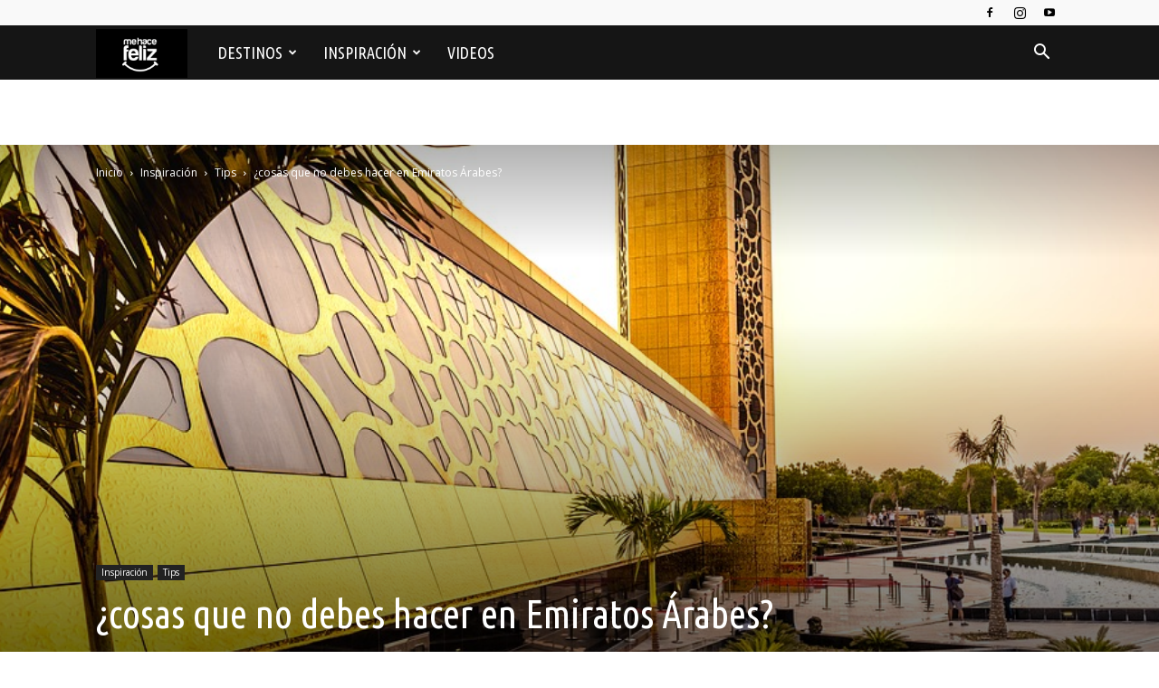

--- FILE ---
content_type: text/html; charset=utf-8
request_url: https://www.google.com/recaptcha/api2/aframe
body_size: 266
content:
<!DOCTYPE HTML><html><head><meta http-equiv="content-type" content="text/html; charset=UTF-8"></head><body><script nonce="EOfaSLUnvFFsvpKlFUyN2A">/** Anti-fraud and anti-abuse applications only. See google.com/recaptcha */ try{var clients={'sodar':'https://pagead2.googlesyndication.com/pagead/sodar?'};window.addEventListener("message",function(a){try{if(a.source===window.parent){var b=JSON.parse(a.data);var c=clients[b['id']];if(c){var d=document.createElement('img');d.src=c+b['params']+'&rc='+(localStorage.getItem("rc::a")?sessionStorage.getItem("rc::b"):"");window.document.body.appendChild(d);sessionStorage.setItem("rc::e",parseInt(sessionStorage.getItem("rc::e")||0)+1);localStorage.setItem("rc::h",'1768953031181');}}}catch(b){}});window.parent.postMessage("_grecaptcha_ready", "*");}catch(b){}</script></body></html>

--- FILE ---
content_type: text/css; charset=utf-8
request_url: https://www.mehacefeliz.com/wp-content/cache/autoptimize/autoptimize_single_4303649914a9a46eff3f08c7605d914d.php?ver=12.7.3
body_size: 670
content:
@media (min-width:768px){.td-blog-travel .td-header-style-8{margin-top:48px}}.td-blog-travel .td-header-style-8 .sf-menu>li>a:hover,.td-blog-travel .td-header-style-8 .sf-menu>.sfHover>a,.td-blog-travel .td-header-style-8 .sf-menu>.current-menu-item>a,.td-blog-travel .td-header-style-8 .sf-menu>.current-menu-ancestor>a,.td-blog-travel .td-header-style-8 .sf-menu>.current-category-ancestor>a{color:#008ca8}.td-blog-travel .td-header-style-8 .sf-menu>li>a:after{display:none}.td-blog-travel .td-header-style-8 .td-header-top-menu{border-bottom:1px dashed #e0e0e0}@media (min-width:1141px){.td-blog-travel .td-header-style-8 .td-header-sp-logo{width:250px}}@media (max-width:1140px) and (min-width:768px){.td-blog-travel .td-header-style-8 .td-header-sp-logo{top:-12px}}.td-blog-travel .td-header-style-8 .td-header-gradient:before{display:none}@media (min-width:768px) and (max-width:1140px){.td-blog-travel .td-travel-slider{margin-bottom:10px}}@media (max-width:767px){.td-blog-travel .td-travel-slider{margin-top:-32px;margin-bottom:-10px}}@media (max-width:767px){.td-blog-travel .td-travel-slider .tp-leftarrow.tparrows.uranus{transform:matrix(1,0,0,1,-5,-25) !important}}@media (max-width:767px){.td-blog-travel .td-travel-slider .tp-rightarrow.tparrows.uranus{transform:matrix(1,0,0,1,-50,-25) !important}}.td-blog-travel .td-travel-boxes{margin-bottom:48px}@media (max-width:1140px){.td-blog-travel .td-travel-boxes{margin-bottom:12px}}@media (max-width:767px){.td-blog-travel .td-travel-boxes{margin-bottom:48px}}.td-blog-travel .td-big-grid-post .td-post-category{font-size:10px;padding:2px 7px 3px}.td-blog-travel .td-post-template-7{margin-top:48px}@media (max-width:767px){.td-blog-travel .td-post-template-7{margin-top:0}}.td-blog-travel .td_module_18 .meta-info-container{border-bottom:1px dashed #e0e0e0}.td-blog-travel .td-blog-single{border:1px dashed #e0e0e0;margin-bottom:24px !important}.td-blog-travel .td-blog-single a{background-size:auto;background-repeat:no-repeat}.td-blog-travel .td-blog-single-last{border:1px dashed #e0e0e0;margin-bottom:0 !important}.td-blog-travel .td-blog-single-last a{background-size:auto;background-repeat:no-repeat}.td-blog-travel .block-title{border-bottom-width:3px}.td-blog-travel .block-title span{padding:0 0 8px 10px;background-color:transparent}.td-blog-travel .td-footer-wrapper .block-title span{color:#fff}.td-blog-travel .td_block_template_1 .td-related-title{border-bottom-width:3px}.td-blog-travel .td-social-style8 .td_social_type .td-social-box{border-style:dashed}.td-blog-travel .td-sidebar-about{margin-bottom:25px;text-align:center}.td-blog-travel .td-sidebar-about p{font-family:var(--td_default_google_font_1,'Open Sans','Open Sans Regular',sans-serif);font-size:14px;line-height:22px;color:#777;margin-top:10px}.td-blog-travel .td_module_8{border-bottom:1px dashed #e0e0e0}.td-blog-travel #td-theme-settings .td-skin-buy a{background-color:#008ca8}